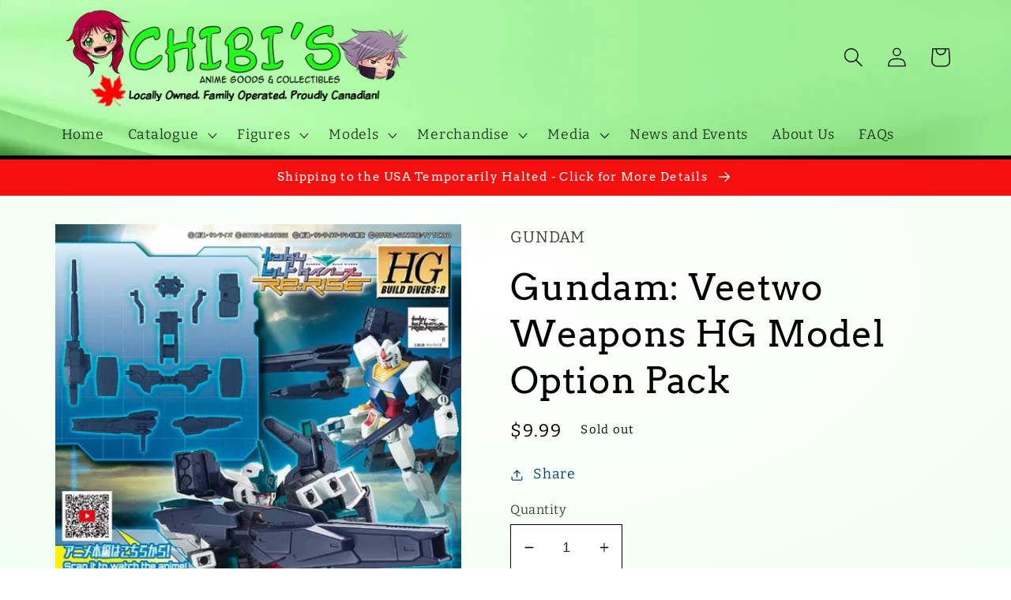

--- FILE ---
content_type: text/plain; charset=utf-8
request_url: https://d-ipv6.mmapiws.com/ant_squire
body_size: 151
content:
chibisanime.com;019be03d-24c1-780e-8539-920fcd97d614:919692eb4891711823cc066528b33271cfac07b6